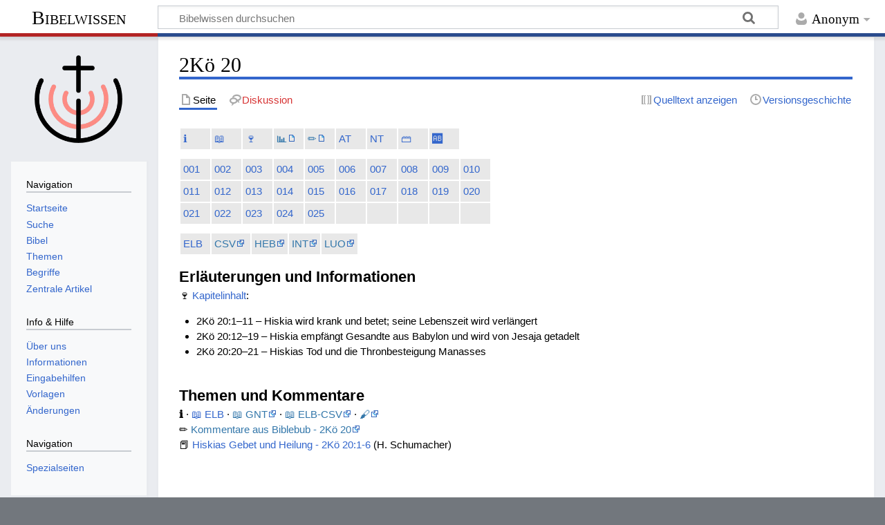

--- FILE ---
content_type: text/html; charset=UTF-8
request_url: https://www.bibelwissen.ch/wiki/2K%C3%B6_20
body_size: 5673
content:
<!DOCTYPE html>
<html class="client-nojs" lang="de" dir="ltr">
<head>
<meta charset="UTF-8">
<title>2Kö 20 – Bibelwissen</title>
<script>document.documentElement.className="client-js";RLCONF={"wgBreakFrames":false,"wgSeparatorTransformTable":[",\t.",".\t,"],"wgDigitTransformTable":["",""],"wgDefaultDateFormat":"dmy","wgMonthNames":["","Januar","Februar","März","April","Mai","Juni","Juli","August","September","Oktober","November","Dezember"],"wgRequestId":"aXVO8A5ufHnLIvt0qy7nFgAAAAA","wgCanonicalNamespace":"","wgCanonicalSpecialPageName":false,"wgNamespaceNumber":0,"wgPageName":"2Kö_20","wgTitle":"2Kö 20","wgCurRevisionId":204771,"wgRevisionId":204771,"wgArticleId":46363,"wgIsArticle":true,"wgIsRedirect":false,"wgAction":"view","wgUserName":null,"wgUserGroups":["*"],"wgCategories":[],"wgPageViewLanguage":"de","wgPageContentLanguage":"de","wgPageContentModel":"wikitext","wgRelevantPageName":"2Kö_20","wgRelevantArticleId":46363,"wgIsProbablyEditable":false,"wgRelevantPageIsProbablyEditable":false,"wgRestrictionEdit":[],"wgRestrictionMove":[],"wgCiteReferencePreviewsActive":true,"wgMediaViewerOnClick":true,"wgMediaViewerEnabledByDefault":true,"wgVisualEditor":{"pageLanguageCode":"de","pageLanguageDir":"ltr","pageVariantFallbacks":"de"},"wgEditSubmitButtonLabelPublish":false};
RLSTATE={"site.styles":"ready","user.styles":"ready","user":"ready","user.options":"loading","skins.timeless":"ready","ext.visualEditor.desktopArticleTarget.noscript":"ready"};RLPAGEMODULES=["site","mediawiki.page.ready","skins.timeless.js","ext.visualEditor.desktopArticleTarget.init","ext.visualEditor.targetLoader"];</script>
<script>(RLQ=window.RLQ||[]).push(function(){mw.loader.impl(function(){return["user.options@12s5i",function($,jQuery,require,module){mw.user.tokens.set({"patrolToken":"+\\","watchToken":"+\\","csrfToken":"+\\"});
}];});});</script>
<link rel="stylesheet" href="/wiki/load.php?lang=de&amp;modules=ext.visualEditor.desktopArticleTarget.noscript%7Cskins.timeless&amp;only=styles&amp;skin=timeless">
<script async="" src="/wiki/load.php?lang=de&amp;modules=startup&amp;only=scripts&amp;raw=1&amp;skin=timeless"></script>
<meta name="generator" content="MediaWiki 1.44.0">
<meta name="robots" content="max-image-preview:standard">
<meta name="format-detection" content="telephone=no">
<meta name="viewport" content="width=device-width, initial-scale=1.0, user-scalable=yes, minimum-scale=0.25, maximum-scale=5.0">
<link rel="search" type="application/opensearchdescription+xml" href="/wiki/rest.php/v1/search" title="Bibelwissen (de)">
<link rel="EditURI" type="application/rsd+xml" href="https://bibelwissen.ch/wiki/api.php?action=rsd">
<link rel="alternate" type="application/atom+xml" title="Atom-Feed für „Bibelwissen“" href="/wiki/index.php?title=Spezial:Letzte_%C3%84nderungen&amp;feed=atom">
</head>
<body class="mediawiki ltr sitedir-ltr mw-hide-empty-elt ns-0 ns-subject page-2Kö_20 rootpage-2Kö_20 skin-timeless action-view skin--responsive"><div id="mw-wrapper"><div id="mw-header-container" class="ts-container"><div id="mw-header" class="ts-inner"><div id="user-tools"><div id="personal"><h2><span>Anonym</span></h2><div id="personal-inner" class="dropdown"><div role="navigation" class="mw-portlet" id="p-personal" title="Benutzermenü" aria-labelledby="p-personal-label"><h3 id="p-personal-label" lang="de" dir="ltr">Nicht angemeldet</h3><div class="mw-portlet-body"><ul lang="de" dir="ltr"><li id="pt-login" class="mw-list-item"><a href="/wiki/index.php?title=Spezial:Anmelden&amp;returnto=2K%C3%B6+20" title="Sich anzumelden wird gerne gesehen, ist jedoch nicht zwingend erforderlich. [o]" accesskey="o"><span>Anmelden</span></a></li></ul></div></div></div></div></div><div id="p-logo-text" class="mw-portlet" role="banner"><a id="p-banner" class="mw-wiki-title" href="/wiki/Hauptseite">Bibelwissen</a></div><div class="mw-portlet" id="p-search"><h3 lang="de" dir="ltr"><label for="searchInput">Suche</label></h3><form action="/wiki/index.php" id="searchform"><div id="simpleSearch"><div id="searchInput-container"><input type="search" name="search" placeholder="Bibelwissen durchsuchen" aria-label="Bibelwissen durchsuchen" autocapitalize="sentences" spellcheck="false" title="Bibelwissen durchsuchen [f]" accesskey="f" id="searchInput"></div><input type="hidden" value="Spezial:Suche" name="title"><input class="searchButton mw-fallbackSearchButton" type="submit" name="fulltext" title="Suche nach Seiten, die diesen Text enthalten" id="mw-searchButton" value="Suchen"><input class="searchButton" type="submit" name="go" title="Gehe direkt zu der Seite mit genau diesem Namen, falls sie vorhanden ist." id="searchButton" value="Seite"></div></form></div></div><div class="visualClear"></div></div><div id="mw-header-hack" class="color-bar"><div class="color-middle-container"><div class="color-middle"></div></div><div class="color-left"></div><div class="color-right"></div></div><div id="mw-header-nav-hack"><div class="color-bar"><div class="color-middle-container"><div class="color-middle"></div></div><div class="color-left"></div><div class="color-right"></div></div></div><div id="menus-cover"></div><div id="mw-content-container" class="ts-container"><div id="mw-content-block" class="ts-inner"><div id="mw-content-wrapper"><div id="mw-content"><div id="content" class="mw-body" role="main"><div class="mw-indicators">
</div>
<h1 id="firstHeading" class="firstHeading mw-first-heading"><span class="mw-page-title-main">2Kö 20</span></h1><div id="bodyContentOuter"><div id="siteSub">Aus Bibelwissen</div><div id="mw-page-header-links"><div role="navigation" class="mw-portlet tools-inline" id="p-namespaces" aria-labelledby="p-namespaces-label"><h3 id="p-namespaces-label" lang="de" dir="ltr">Namensräume</h3><div class="mw-portlet-body"><ul lang="de" dir="ltr"><li id="ca-nstab-main" class="selected mw-list-item"><a href="/wiki/2K%C3%B6_20" title="Seiteninhalt anzeigen [c]" accesskey="c"><span>Seite</span></a></li><li id="ca-talk" class="new mw-list-item"><a href="/wiki/index.php?title=Diskussion:2K%C3%B6_20&amp;action=edit&amp;redlink=1" rel="discussion" class="new" title="Diskussion zum Seiteninhalt (Seite nicht vorhanden) [t]" accesskey="t"><span>Diskussion</span></a></li></ul></div></div><div role="navigation" class="mw-portlet tools-inline" id="p-more" aria-labelledby="p-more-label"><h3 id="p-more-label" lang="de" dir="ltr">Mehr</h3><div class="mw-portlet-body"><ul lang="de" dir="ltr"><li id="ca-more" class="dropdown-toggle mw-list-item"><span>Mehr</span></li></ul></div></div><div role="navigation" class="mw-portlet tools-inline" id="p-views" aria-labelledby="p-views-label"><h3 id="p-views-label" lang="de" dir="ltr">Seitenaktionen</h3><div class="mw-portlet-body"><ul lang="de" dir="ltr"><li id="ca-view" class="selected mw-list-item"><a href="/wiki/2K%C3%B6_20"><span>Lesen</span></a></li><li id="ca-viewsource" class="mw-list-item"><a href="/wiki/index.php?title=2K%C3%B6_20&amp;action=edit" title="Diese Seite ist geschützt. Ihr Quelltext kann dennoch angesehen und kopiert werden. [e]" accesskey="e"><span>Quelltext anzeigen</span></a></li><li id="ca-history" class="mw-list-item"><a href="/wiki/index.php?title=2K%C3%B6_20&amp;action=history" title="Frühere Versionen dieser Seite listen [h]" accesskey="h"><span>Versionsgeschichte</span></a></li></ul></div></div></div><div class="visualClear"></div><div id="bodyContent"><div id="contentSub"><div id="mw-content-subtitle"></div></div><div id="mw-content-text" class="mw-body-content"><div class="mw-content-ltr mw-parser-output" lang="de" dir="ltr"><table border="0" cellspacing="2" cellpadding="4">
<tbody><tr>
<th width="35px"></th>
<th width="35px"></th>
<th width="35px"></th>
<th width="35px"></th>
<th width="35px"></th>
<th width="35px"></th>
<th width="35px"></th>
<th width="35px"></th>
<th width="35px"></th>
<th width="35px">
</th></tr>
<tr>
<td style="background-color:#E8E8E8"><a href="/wiki/2K%C3%B6" title="2Kö">ℹ️</a>
</td>
<td style="background-color:#E8E8E8"><a href="/wiki/Bibelstellen" title="Bibelstellen">📖</a>
</td>
<td style="background-color:#E8E8E8"><a href="/wiki/2K%C3%B6-" title="2Kö-">🍷</a>
</td>
<td style="background-color:#E8E8E8"><a rel="nofollow" class="external text" href="https://www.dropbox.com/scl/fi/jza4yhdzm3x8jyiysczxd/Aufbau-K-nige-II.pdf?rlkey=y1w5vvrb60spn3owoqzhiszg2&amp;dl=0">📊</a>
</td>
<td style="background-color:#E8E8E8"><a rel="nofollow" class="external text" href="https://www.dropbox.com/scl/fi/ax4mxhn1knphp0f3nin6e/K-nige.pdf?rlkey=hylc5jz816pvess9og2jhel40&amp;dl=0">✏️</a>
</td>
<td style="background-color:#E8E8E8"><a href="/wiki/Bibeltabelle_Altes_Testament" title="Bibeltabelle Altes Testament">AT</a>
</td>
<td style="background-color:#E8E8E8"><a href="/wiki/Bibeltabelle_Neues_Testament" title="Bibeltabelle Neues Testament">NT</a>
</td>
<td style="background-color:#E8E8E8"><a href="/wiki/Verschiedene_Tabellen" title="Verschiedene Tabellen">🗃️</a>
</td>
<td style="background-color:#E8E8E8"><a href="/wiki/Wortverzeichnisse" title="Wortverzeichnisse">🆎</a>
</td></tr></tbody></table>
<table border="0" cellspacing="2" cellpadding="4">
<tbody><tr>
<th width="35px"></th>
<th width="35px"></th>
<th width="35px"></th>
<th width="35px"></th>
<th width="35px"></th>
<th width="35px"></th>
<th width="35px"></th>
<th width="35px"></th>
<th width="35px"></th>
<th width="35px">
</th></tr>
<tr>
<td style="background-color:#E8E8E8"><a href="/wiki/2K%C3%B6_1." title="2Kö 1.">001</a>
</td>
<td style="background-color:#E8E8E8"><a href="/wiki/2K%C3%B6_2." title="2Kö 2.">002</a>
</td>
<td style="background-color:#E8E8E8"><a href="/wiki/2K%C3%B6_3." title="2Kö 3.">003</a>
</td>
<td style="background-color:#E8E8E8"><a href="/wiki/2K%C3%B6_4." title="2Kö 4.">004</a>
</td>
<td style="background-color:#E8E8E8"><a href="/wiki/2K%C3%B6_5." title="2Kö 5.">005</a>
</td>
<td style="background-color:#E8E8E8"><a href="/wiki/2K%C3%B6_6." title="2Kö 6.">006</a>
</td>
<td style="background-color:#E8E8E8"><a href="/wiki/2K%C3%B6_7." title="2Kö 7.">007</a>
</td>
<td style="background-color:#E8E8E8"><a href="/wiki/2K%C3%B6_8." title="2Kö 8.">008</a>
</td>
<td style="background-color:#E8E8E8"><a href="/wiki/2K%C3%B6_9." title="2Kö 9.">009</a>
</td>
<td style="background-color:#E8E8E8"><a href="/wiki/2K%C3%B6_10." title="2Kö 10.">010</a>
</td></tr>
<tr>
<td style="background-color:#E8E8E8"><a href="/wiki/2K%C3%B6_11." title="2Kö 11.">011</a>
</td>
<td style="background-color:#E8E8E8"><a href="/wiki/2K%C3%B6_12." title="2Kö 12.">012</a>
</td>
<td style="background-color:#E8E8E8"><a href="/wiki/2K%C3%B6_13." title="2Kö 13.">013</a>
</td>
<td style="background-color:#E8E8E8"><a href="/wiki/2K%C3%B6_14." title="2Kö 14.">014</a>
</td>
<td style="background-color:#E8E8E8"><a href="/wiki/2K%C3%B6_15." title="2Kö 15.">015</a>
</td>
<td style="background-color:#E8E8E8"><a href="/wiki/2K%C3%B6_16." title="2Kö 16.">016</a>
</td>
<td style="background-color:#E8E8E8"><a href="/wiki/2K%C3%B6_17." title="2Kö 17.">017</a>
</td>
<td style="background-color:#E8E8E8"><a href="/wiki/2K%C3%B6_18." title="2Kö 18.">018</a>
</td>
<td style="background-color:#E8E8E8"><a href="/wiki/2K%C3%B6_19." title="2Kö 19.">019</a>
</td>
<td style="background-color:#E8E8E8"><a href="/wiki/2K%C3%B6_20." title="2Kö 20.">020</a>
</td></tr>
<tr>
<td style="background-color:#E8E8E8"><a href="/wiki/2K%C3%B6_21." title="2Kö 21.">021</a>
</td>
<td style="background-color:#E8E8E8"><a href="/wiki/2K%C3%B6_22." title="2Kö 22.">022</a>
</td>
<td style="background-color:#E8E8E8"><a href="/wiki/2K%C3%B6_23." title="2Kö 23.">023</a>
</td>
<td style="background-color:#E8E8E8"><a href="/wiki/2K%C3%B6_24." title="2Kö 24.">024</a>
</td>
<td style="background-color:#E8E8E8"><a href="/wiki/2K%C3%B6_25." title="2Kö 25.">025</a>
</td>
<td style="background-color:#E8E8E8">
</td>
<td style="background-color:#E8E8E8">
</td>
<td style="background-color:#E8E8E8">
</td>
<td style="background-color:#E8E8E8">
</td>
<td style="background-color:#E8E8E8">
</td></tr></tbody></table>
<table border="0" cellspacing="2" cellpadding="4">
<tbody><tr>
<th width="35px"></th>
<th width="35px"></th>
<th width="35px"></th>
<th width="35px"></th>
<th width="35px"></th>
<th width="35px"></th>
<th width="35px"></th>
<th width="35px"></th>
<th width="35px"></th>
<th width="35px">
</th></tr>
<tr>
<td style="background-color:#E8E8E8"><a href="/wiki/2K%C3%B6_20." title="2Kö 20.">ELB</a>
</td>
<td style="background-color:#E8E8E8"><a rel="nofollow" class="external text" href="https://www.csv-bibel.de/bibel/2-koenige-20">CSV</a>&#160;
</td>
<td style="background-color:#E8E8E8"><a rel="nofollow" class="external text" href="https://www.obohu.cz/bible/index.php?por%5B%5D=ELBS&amp;por%5B%5D=LUT&amp;por%5B%5D=OSH&amp;k=2Kr&amp;styl=PR&amp;kap=20&amp;vyberpor=vergleichen">HEB</a>
</td>
<td style="background-color:#E8E8E8"><a rel="nofollow" class="external text" href="https://biblehub.com/interlinear/2_kings/20-1.htm">INT</a>
</td>
<td style="background-color:#E8E8E8"><a rel="nofollow" class="external text" href="https://www.toledot.info/die-welt-der-bibel.php?t=strongs/at/2koenige/20">LUO</a>
</td></tr></tbody></table>
<p><big><big><b>Erläuterungen und Informationen</b></big></big><br />
🍷 <a href="/wiki/Kapitelinhalte_der_Bibel" title="Kapitelinhalte der Bibel">Kapitelinhalt</a>:&#160;
</p>
<ul><li>2Kö 20:1–11 – Hiskia wird krank und betet; seine Lebenszeit wird verlängert&#160;</li>
<li>2Kö 20:12–19 – Hiskia empfängt Gesandte aus Babylon und wird von Jesaja getadelt&#160;</li>
<li>2Kö 20:20–21 – Hiskias Tod und die Thronbesteigung Manasses&#160;</li></ul>
<p><br />
<big><big><b>Themen und Kommentare</b></big></big><br />
<a class="mw-selflink selflink"> ℹ️ </a> · <a href="/wiki/2K%C3%B6_20." title="2Kö 20."> 📖 ELB </a> · <a rel="nofollow" class="external text" href="https://www.obohu.cz/bible/index.php?por%5B%5D=ELBS&amp;por%5B%5D=LUT&amp;por%5B%5D=WLC&amp;k=2Kr&amp;styl=PR&amp;kap=20&amp;vyberpor=vergleichen">📖 GNT</a> · <a rel="nofollow" class="external text" href="https://www.csv-bibel.de/bibel/2-koenige-20">📖 ELB-CSV</a> · <a rel="nofollow" class="external text" href="https://www.bibelwissen.ch/index.php?title=Vorlage:Info_2Kö_20&amp;action=edit">🖌</a><br />
✏️ <a rel="nofollow" class="external text" href="https://biblehub.com/commentaries/2_kings/20.htm">Kommentare aus Biblebub - 2Kö 20</a><br />
📕 <a href="/wiki/Hiskias_Gebet_und_Heilung_-_2K%C3%B6_20:1-6" title="Hiskias Gebet und Heilung - 2Kö 20:1-6">Hiskias Gebet und Heilung - 2Kö 20:1-6</a>  (H. Schumacher)<br /><br />
</p><p><br />
<big><big><b>Audio- und Video-Vorträge</b></big></big><br />
🎤<br />
🎥<br />
</p><p><br />
<big><big><b>Grafiken und Präsentationen</b></big></big><br />
🌅<br />
📊<br />
</p>
<!-- 
NewPP limit report
Cached time: 20260124230000
Cache expiry: 86400
Reduced expiry: false
Complications: []
CPU time usage: 0.040 seconds
Real time usage: 0.060 seconds
Preprocessor visited node count: 17/1000000
Post‐expand include size: 3266/2097152 bytes
Template argument size: 0/2097152 bytes
Highest expansion depth: 2/100
Expensive parser function count: 0/100
Unstrip recursion depth: 0/20
Unstrip post‐expand size: 0/5000000 bytes
-->
<!--
Transclusion expansion time report (%,ms,calls,template)
100.00%   14.588      1 -total
 65.86%    9.608      1 Vorlage:2Kö
 32.17%    4.693      1 Vorlage:Info_2Kö_20
-->

<!-- Saved in parser cache with key mediawiki_c:pcache:46363:|#|:idhash:canonical and timestamp 20260124230000 and revision id 204771. Rendering was triggered because: page-view
 -->
</div></div><div class="printfooter">
Abgerufen von „<a dir="ltr" href="https://bibelwissen.ch/wiki/index.php?title=2Kö_20&amp;oldid=204771">https://bibelwissen.ch/wiki/index.php?title=2Kö_20&amp;oldid=204771</a>“</div>
<div class="visualClear"></div></div></div></div></div><div id="content-bottom-stuff"><div id="catlinks" class="catlinks catlinks-allhidden" data-mw="interface"></div></div></div><div id="mw-site-navigation"><div id="p-logo" class="mw-portlet" role="banner"><a class="mw-wiki-logo timeless-logo" href="/wiki/Hauptseite" title="Hauptseite"><img src="https://www.bibelwissen.ch/wiki/my-logo4.png"></a></div><div id="site-navigation" class="sidebar-chunk"><h2><span>Navigation</span></h2><div class="sidebar-inner"><div role="navigation" class="mw-portlet emptyPortlet" id="p-Hauptmenu" aria-labelledby="p-Hauptmenu-label"><h3 id="p-Hauptmenu-label" lang="de" dir="ltr">Hauptmenu</h3><div class="mw-portlet-body"><ul lang="de" dir="ltr"></ul></div></div><div role="navigation" class="mw-portlet" id="p-Navigation" aria-labelledby="p-Navigation-label"><h3 id="p-Navigation-label" lang="de" dir="ltr">Navigation</h3><div class="mw-portlet-body"><ul lang="de" dir="ltr"><li id="n-Startseite" class="mw-list-item"><a href="/wiki/Hauptseite"><span>Startseite</span></a></li><li id="n-Suche" class="mw-list-item"><a href="/wiki/Spezial:Suche"><span>Suche</span></a></li><li id="n-Bibel" class="mw-list-item"><a href="/wiki/Bibelstellen"><span>Bibel</span></a></li><li id="n-Themen" class="mw-list-item"><a href="/wiki/Themen"><span>Themen</span></a></li><li id="n-Begriffe" class="mw-list-item"><a href="/wiki/Begriffe"><span>Begriffe</span></a></li><li id="n-Zentrale-Artikel" class="mw-list-item"><a href="/wiki/Zentrale_Artikel"><span>Zentrale Artikel</span></a></li></ul></div></div><div role="navigation" class="mw-portlet" id="p-Info_&amp;_Hilfe" aria-labelledby="p-Info_&amp;_Hilfe-label"><h3 id="p-Info_&amp;_Hilfe-label" lang="de" dir="ltr">Info &amp; Hilfe</h3><div class="mw-portlet-body"><ul lang="de" dir="ltr"><li id="n-Über-uns" class="mw-list-item"><a href="/wiki/Bibelwissen:%C3%9Cber_Bibelwissen"><span>Über uns</span></a></li><li id="n-Informationen" class="mw-list-item"><a href="/wiki/Informationen"><span>Informationen</span></a></li><li id="n-Eingabehilfen" class="mw-list-item"><a href="/wiki/Eingabehilfen"><span>Eingabehilfen</span></a></li><li id="n-Vorlagen" class="mw-list-item"><a href="/wiki/Vorlagen"><span>Vorlagen</span></a></li><li id="n-Änderungen" class="mw-list-item"><a href="/wiki/Spezial:Letzte_%C3%84nderungen"><span>Änderungen</span></a></li></ul></div></div><div role="navigation" class="mw-portlet" id="p-navigation" aria-labelledby="p-navigation-label"><h3 id="p-navigation-label" lang="de" dir="ltr">Navigation</h3><div class="mw-portlet-body"><ul lang="de" dir="ltr"><li id="n-specialpages" class="mw-list-item"><a href="/wiki/Spezial:Spezialseiten"><span>Spezialseiten</span></a></li></ul></div></div></div></div><div id="site-tools" class="sidebar-chunk"><h2><span>Wikiwerkzeuge</span></h2><div class="sidebar-inner"><div role="navigation" class="mw-portlet" id="p-tb" aria-labelledby="p-tb-label"><h3 id="p-tb-label" lang="de" dir="ltr">Wikiwerkzeuge</h3><div class="mw-portlet-body"><ul lang="de" dir="ltr"><li id="t-cite" class="mw-list-item"><a href="/wiki/index.php?title=Spezial:Zitierhilfe&amp;page=2K%C3%B6_20&amp;id=204771&amp;wpFormIdentifier=titleform" title="Hinweise, wie diese Seite zitiert werden kann"><span>Seite zitieren</span></a></li></ul></div></div></div></div></div><div id="mw-related-navigation"><div id="page-tools" class="sidebar-chunk"><h2><span>Seitenwerkzeuge</span></h2><div class="sidebar-inner"><div role="navigation" class="mw-portlet emptyPortlet" id="p-cactions" title="Weitere Optionen" aria-labelledby="p-cactions-label"><h3 id="p-cactions-label" lang="de" dir="ltr">Seitenwerkzeuge</h3><div class="mw-portlet-body"><ul lang="de" dir="ltr"></ul></div></div><div role="navigation" class="mw-portlet emptyPortlet" id="p-userpagetools" aria-labelledby="p-userpagetools-label"><h3 id="p-userpagetools-label" lang="de" dir="ltr">Benutzerseitenwerkzeuge</h3><div class="mw-portlet-body"><ul lang="de" dir="ltr"></ul></div></div><div role="navigation" class="mw-portlet" id="p-pagemisc" aria-labelledby="p-pagemisc-label"><h3 id="p-pagemisc-label" lang="de" dir="ltr">Mehr</h3><div class="mw-portlet-body"><ul lang="de" dir="ltr"><li id="t-whatlinkshere" class="mw-list-item"><a href="/wiki/Spezial:Linkliste/2K%C3%B6_20" title="Liste aller Seiten, die hierher verlinken [j]" accesskey="j"><span>Links auf diese Seite</span></a></li><li id="t-recentchangeslinked" class="mw-list-item"><a href="/wiki/Spezial:%C3%84nderungen_an_verlinkten_Seiten/2K%C3%B6_20" rel="nofollow" title="Letzte Änderungen an Seiten, die von hier verlinkt sind [k]" accesskey="k"><span>Änderungen an verlinkten Seiten</span></a></li><li id="t-print" class="mw-list-item"><a href="javascript:print();" rel="alternate" title="Druckansicht dieser Seite [p]" accesskey="p"><span>Druckversion</span></a></li><li id="t-permalink" class="mw-list-item"><a href="/wiki/index.php?title=2K%C3%B6_20&amp;oldid=204771" title="Dauerhafter Link zu dieser Seitenversion"><span>Permanenter Link</span></a></li><li id="t-info" class="mw-list-item"><a href="/wiki/index.php?title=2K%C3%B6_20&amp;action=info" title="Weitere Informationen über diese Seite"><span>Seiten­­informationen</span></a></li><li id="t-pagelog" class="mw-list-item"><a href="/wiki/index.php?title=Spezial:Logbuch&amp;page=2K%C3%B6+20"><span>Seitenlogbücher</span></a></li></ul></div></div></div></div></div><div class="visualClear"></div></div></div><div id="mw-footer-container" class="mw-footer-container ts-container"><div id="mw-footer" class="mw-footer ts-inner" role="contentinfo" lang="de" dir="ltr"><ul id="footer-icons"><li id="footer-poweredbyico" class="footer-icons"><a href="https://www.mediawiki.org/" class="cdx-button cdx-button--fake-button cdx-button--size-large cdx-button--fake-button--enabled"><picture><source media="(min-width: 500px)" srcset="/wiki/resources/assets/poweredby_mediawiki.svg" width="88" height="31"><img src="/wiki/resources/assets/mediawiki_compact.svg" alt="Powered by MediaWiki" lang="en" width="25" height="25" loading="lazy"></picture></a></li></ul><div id="footer-list"><ul id="footer-info"><li id="footer-info-lastmod"> Diese Seite wurde zuletzt am 7. August 2025 um 10:43 Uhr bearbeitet.</li></ul><ul id="footer-places"><li id="footer-places-privacy"><a href="/wiki/Bibelwissen:Datenschutz">Datenschutz</a></li><li id="footer-places-about"><a href="/wiki/Bibelwissen:%C3%9Cber_Bibelwissen">Über Bibelwissen</a></li><li id="footer-places-disclaimers"><a href="/wiki/Bibelwissen:Impressum">Haftungsausschluss</a></li></ul></div><div class="visualClear"></div></div></div></div><script>(RLQ=window.RLQ||[]).push(function(){mw.config.set({"wgBackendResponseTime":1152,"wgPageParseReport":{"limitreport":{"cputime":"0.040","walltime":"0.060","ppvisitednodes":{"value":17,"limit":1000000},"postexpandincludesize":{"value":3266,"limit":2097152},"templateargumentsize":{"value":0,"limit":2097152},"expansiondepth":{"value":2,"limit":100},"expensivefunctioncount":{"value":0,"limit":100},"unstrip-depth":{"value":0,"limit":20},"unstrip-size":{"value":0,"limit":5000000},"timingprofile":["100.00%   14.588      1 -total"," 65.86%    9.608      1 Vorlage:2Kö"," 32.17%    4.693      1 Vorlage:Info_2Kö_20"]},"cachereport":{"timestamp":"20260124230000","ttl":86400,"transientcontent":false}}});});</script>
</body>
</html>

--- FILE ---
content_type: text/javascript; charset=utf-8
request_url: https://www.bibelwissen.ch/wiki/load.php?lang=de&modules=startup&only=scripts&raw=1&skin=timeless
body_size: 11793
content:
function isCompatible(){return!!('querySelector'in document&&'localStorage'in window&&typeof Promise==='function'&&Promise.prototype['finally']&&(function(){try{new Function('(a = 0) => a');return true;}catch(e){return false;}}())&&/./g.flags==='g');}if(!isCompatible()){document.documentElement.className=document.documentElement.className.replace(/(^|\s)client-js(\s|$)/,'$1client-nojs$2');while(window.NORLQ&&NORLQ[0]){NORLQ.shift()();}NORLQ={push:function(fn){fn();}};RLQ={push:function(){}};}else{if(window.performance&&performance.mark){performance.mark('mwStartup');}(function(){'use strict';var con=window.console;function Map(){this.values=Object.create(null);}Map.prototype={constructor:Map,get:function(selection,fallback){if(arguments.length<2){fallback=null;}if(typeof selection==='string'){return selection in this.values?this.values[selection]:fallback;}var results;if(Array.isArray(selection)){results={};for(var i=0;i<selection.length;i++){if(typeof selection[i]==='string'){results[selection[i]]=selection[i]in this.values?
this.values[selection[i]]:fallback;}}return results;}if(selection===undefined){results={};for(var key in this.values){results[key]=this.values[key];}return results;}return fallback;},set:function(selection,value){if(arguments.length>1){if(typeof selection==='string'){this.values[selection]=value;return true;}}else if(typeof selection==='object'){for(var key in selection){this.values[key]=selection[key];}return true;}return false;},exists:function(selection){return typeof selection==='string'&&selection in this.values;}};var log=function(){};log.warn=Function.prototype.bind.call(con.warn,con);var mw={now:function(){var perf=window.performance;var navStart=perf&&perf.timing&&perf.timing.navigationStart;mw.now=navStart&&perf.now?function(){return navStart+perf.now();}:Date.now;return mw.now();},trackQueue:[],trackError:function(data){if(mw.track){mw.track('resourceloader.exception',data);}else{mw.trackQueue.push({topic:'resourceloader.exception',args:[data]});}var e=data.exception;var msg=(e?'Exception':'Error')+
' in '+data.source+(data.module?' in module '+data.module:'')+(e?':':'.');con.log(msg);if(e){con.warn(e);}},Map:Map,config:new Map(),messages:new Map(),templates:new Map(),log:log};window.mw=window.mediaWiki=mw;window.QUnit=undefined;}());(function(){'use strict';var store,hasOwn=Object.hasOwnProperty;function fnv132(str){var hash=0x811C9DC5;for(var i=0;i<str.length;i++){hash+=(hash<<1)+(hash<<4)+(hash<<7)+(hash<<8)+(hash<<24);hash^=str.charCodeAt(i);}hash=(hash>>>0).toString(36).slice(0,5);while(hash.length<5){hash='0'+hash;}return hash;}var registry=Object.create(null),sources=Object.create(null),handlingPendingRequests=false,pendingRequests=[],queue=[],jobs=[],willPropagate=false,errorModules=[],baseModules=["jquery","mediawiki.base"],marker=document.querySelector('meta[name="ResourceLoaderDynamicStyles"]'),lastCssBuffer;function addToHead(el,nextNode){if(nextNode&&nextNode.parentNode){nextNode.parentNode.insertBefore(el,nextNode);}else{document.head.appendChild(el);}}function newStyleTag(text,nextNode){
var el=document.createElement('style');el.appendChild(document.createTextNode(text));addToHead(el,nextNode);return el;}function flushCssBuffer(cssBuffer){if(cssBuffer===lastCssBuffer){lastCssBuffer=null;}newStyleTag(cssBuffer.cssText,marker);for(var i=0;i<cssBuffer.callbacks.length;i++){cssBuffer.callbacks[i]();}}function addEmbeddedCSS(cssText,callback){if(!lastCssBuffer||cssText.startsWith('@import')){lastCssBuffer={cssText:'',callbacks:[]};requestAnimationFrame(flushCssBuffer.bind(null,lastCssBuffer));}lastCssBuffer.cssText+='\n'+cssText;lastCssBuffer.callbacks.push(callback);}function getCombinedVersion(modules){var hashes=modules.reduce(function(result,module){return result+registry[module].version;},'');return fnv132(hashes);}function allReady(modules){for(var i=0;i<modules.length;i++){if(mw.loader.getState(modules[i])!=='ready'){return false;}}return true;}function allWithImplicitReady(module){return allReady(registry[module].dependencies)&&(baseModules.includes(module)||allReady(baseModules));
}function anyFailed(modules){for(var i=0;i<modules.length;i++){var state=mw.loader.getState(modules[i]);if(state==='error'||state==='missing'){return modules[i];}}return false;}function doPropagation(){var didPropagate=true;var module;while(didPropagate){didPropagate=false;while(errorModules.length){var errorModule=errorModules.shift(),baseModuleError=baseModules.includes(errorModule);for(module in registry){if(registry[module].state!=='error'&&registry[module].state!=='missing'){if(baseModuleError&&!baseModules.includes(module)){registry[module].state='error';didPropagate=true;}else if(registry[module].dependencies.includes(errorModule)){registry[module].state='error';errorModules.push(module);didPropagate=true;}}}}for(module in registry){if(registry[module].state==='loaded'&&allWithImplicitReady(module)){execute(module);didPropagate=true;}}for(var i=0;i<jobs.length;i++){var job=jobs[i];var failed=anyFailed(job.dependencies);if(failed!==false||allReady(job.dependencies)){jobs.splice(i,1);
i-=1;try{if(failed!==false&&job.error){job.error(new Error('Failed dependency: '+failed),job.dependencies);}else if(failed===false&&job.ready){job.ready();}}catch(e){mw.trackError({exception:e,source:'load-callback'});}didPropagate=true;}}}willPropagate=false;}function setAndPropagate(module,state){registry[module].state=state;if(state==='ready'){store.add(module);}else if(state==='error'||state==='missing'){errorModules.push(module);}else if(state!=='loaded'){return;}if(willPropagate){return;}willPropagate=true;mw.requestIdleCallback(doPropagation,{timeout:1});}function sortDependencies(module,resolved,unresolved){if(!(module in registry)){throw new Error('Unknown module: '+module);}if(typeof registry[module].skip==='string'){var skip=(new Function(registry[module].skip)());registry[module].skip=!!skip;if(skip){registry[module].dependencies=[];setAndPropagate(module,'ready');return;}}if(!unresolved){unresolved=new Set();}var deps=registry[module].dependencies;unresolved.add(module);
for(var i=0;i<deps.length;i++){if(!resolved.includes(deps[i])){if(unresolved.has(deps[i])){throw new Error('Circular reference detected: '+module+' -> '+deps[i]);}sortDependencies(deps[i],resolved,unresolved);}}resolved.push(module);}function resolve(modules){var resolved=baseModules.slice();for(var i=0;i<modules.length;i++){sortDependencies(modules[i],resolved);}return resolved;}function resolveStubbornly(modules){var resolved=baseModules.slice();for(var i=0;i<modules.length;i++){var saved=resolved.slice();try{sortDependencies(modules[i],resolved);}catch(err){resolved=saved;mw.log.warn('Skipped unavailable module '+modules[i]);if(modules[i]in registry){mw.trackError({exception:err,source:'resolve'});}}}return resolved;}function resolveRelativePath(relativePath,basePath){var relParts=relativePath.match(/^((?:\.\.?\/)+)(.*)$/);if(!relParts){return null;}var baseDirParts=basePath.split('/');baseDirParts.pop();var prefixes=relParts[1].split('/');prefixes.pop();var prefix;var reachedRoot=false;
while((prefix=prefixes.pop())!==undefined){if(prefix==='..'){reachedRoot=!baseDirParts.length||reachedRoot;if(!reachedRoot){baseDirParts.pop();}else{baseDirParts.push(prefix);}}}return(baseDirParts.length?baseDirParts.join('/')+'/':'')+relParts[2];}function makeRequireFunction(moduleObj,basePath){return function require(moduleName){var fileName=resolveRelativePath(moduleName,basePath);if(fileName===null){return mw.loader.require(moduleName);}if(hasOwn.call(moduleObj.packageExports,fileName)){return moduleObj.packageExports[fileName];}var scriptFiles=moduleObj.script.files;if(!hasOwn.call(scriptFiles,fileName)){throw new Error('Cannot require undefined file '+fileName);}var result,fileContent=scriptFiles[fileName];if(typeof fileContent==='function'){var moduleParam={exports:{}};fileContent(makeRequireFunction(moduleObj,fileName),moduleParam,moduleParam.exports);result=moduleParam.exports;}else{result=fileContent;}moduleObj.packageExports[fileName]=result;return result;};}function addScript(src,callback,modules){
var script=document.createElement('script');script.src=src;function onComplete(){if(script.parentNode){script.parentNode.removeChild(script);}if(callback){callback();callback=null;}}script.onload=onComplete;script.onerror=function(){onComplete();if(modules){for(var i=0;i<modules.length;i++){setAndPropagate(modules[i],'error');}}};document.head.appendChild(script);return script;}function queueModuleScript(src,moduleName,callback){pendingRequests.push(function(){if(moduleName!=='jquery'){window.require=mw.loader.require;window.module=registry[moduleName].module;}addScript(src,function(){delete window.module;callback();if(pendingRequests[0]){pendingRequests.shift()();}else{handlingPendingRequests=false;}});});if(!handlingPendingRequests&&pendingRequests[0]){handlingPendingRequests=true;pendingRequests.shift()();}}function addLink(url,media,nextNode){var el=document.createElement('link');el.rel='stylesheet';if(media){el.media=media;}el.href=url;addToHead(el,nextNode);return el;}function globalEval(code){
var script=document.createElement('script');script.text=code;document.head.appendChild(script);script.parentNode.removeChild(script);}function indirectEval(code){(1,eval)(code);}function enqueue(dependencies,ready,error){if(allReady(dependencies)){if(ready){ready();}return;}var failed=anyFailed(dependencies);if(failed!==false){if(error){error(new Error('Dependency '+failed+' failed to load'),dependencies);}return;}if(ready||error){jobs.push({dependencies:dependencies.filter(function(module){var state=registry[module].state;return state==='registered'||state==='loaded'||state==='loading'||state==='executing';}),ready:ready,error:error});}dependencies.forEach(function(module){if(registry[module].state==='registered'&&!queue.includes(module)){queue.push(module);}});mw.loader.work();}function execute(module){if(registry[module].state!=='loaded'){throw new Error('Module in state "'+registry[module].state+'" may not execute: '+module);}registry[module].state='executing';var runScript=function(){
var script=registry[module].script;var markModuleReady=function(){setAndPropagate(module,'ready');};var nestedAddScript=function(arr,offset){if(offset>=arr.length){markModuleReady();return;}queueModuleScript(arr[offset],module,function(){nestedAddScript(arr,offset+1);});};try{if(Array.isArray(script)){nestedAddScript(script,0);}else if(typeof script==='function'){if(module==='jquery'){script();}else{script(window.$,window.$,mw.loader.require,registry[module].module);}markModuleReady();}else if(typeof script==='object'&&script!==null){var mainScript=script.files[script.main];if(typeof mainScript!=='function'){throw new Error('Main file in module '+module+' must be a function');}mainScript(makeRequireFunction(registry[module],script.main),registry[module].module,registry[module].module.exports);markModuleReady();}else if(typeof script==='string'){globalEval(script);markModuleReady();}else{markModuleReady();}}catch(e){setAndPropagate(module,'error');mw.trackError({exception:e,module:module,
source:'module-execute'});}};if(registry[module].deprecationWarning){mw.log.warn(registry[module].deprecationWarning);}if(registry[module].messages){mw.messages.set(registry[module].messages);}if(registry[module].templates){mw.templates.set(module,registry[module].templates);}var cssPending=0;var cssHandle=function(){cssPending++;return function(){cssPending--;if(cssPending===0){var runScriptCopy=runScript;runScript=undefined;runScriptCopy();}};};var style=registry[module].style;if(style){if('css'in style){for(var i=0;i<style.css.length;i++){addEmbeddedCSS(style.css[i],cssHandle());}}if('url'in style){for(var media in style.url){var urls=style.url[media];for(var j=0;j<urls.length;j++){addLink(urls[j],media,marker);}}}}if(module==='user'){var siteDeps;var siteDepErr;try{siteDeps=resolve(['site']);}catch(e){siteDepErr=e;runScript();}if(!siteDepErr){enqueue(siteDeps,runScript,runScript);}}else if(cssPending===0){runScript();}}function sortQuery(o){var sorted={};var list=[];for(var key in o){
list.push(key);}list.sort();for(var i=0;i<list.length;i++){sorted[list[i]]=o[list[i]];}return sorted;}function buildModulesString(moduleMap){var str=[];var list=[];var p;function restore(suffix){return p+suffix;}for(var prefix in moduleMap){p=prefix===''?'':prefix+'.';str.push(p+moduleMap[prefix].join(','));list.push.apply(list,moduleMap[prefix].map(restore));}return{str:str.join('|'),list:list};}function makeQueryString(params){var str='';for(var key in params){str+=(str?'&':'')+encodeURIComponent(key)+'='+encodeURIComponent(params[key]);}return str;}function batchRequest(batch){if(!batch.length){return;}var sourceLoadScript,currReqBase,moduleMap;function doRequest(){var query=Object.create(currReqBase),packed=buildModulesString(moduleMap);query.modules=packed.str;query.version=getCombinedVersion(packed.list);query=sortQuery(query);addScript(sourceLoadScript+'?'+makeQueryString(query),null,packed.list);}batch.sort();var reqBase={"lang":"de","skin":"timeless"};var splits=Object.create(null);
for(var b=0;b<batch.length;b++){var bSource=registry[batch[b]].source;var bGroup=registry[batch[b]].group;if(!splits[bSource]){splits[bSource]=Object.create(null);}if(!splits[bSource][bGroup]){splits[bSource][bGroup]=[];}splits[bSource][bGroup].push(batch[b]);}for(var source in splits){sourceLoadScript=sources[source];for(var group in splits[source]){var modules=splits[source][group];currReqBase=Object.create(reqBase);if(group===0&&mw.config.get('wgUserName')!==null){currReqBase.user=mw.config.get('wgUserName');}var currReqBaseLength=makeQueryString(currReqBase).length+23;var length=0;moduleMap=Object.create(null);for(var i=0;i<modules.length;i++){var lastDotIndex=modules[i].lastIndexOf('.'),prefix=modules[i].slice(0,Math.max(0,lastDotIndex)),suffix=modules[i].slice(lastDotIndex+1),bytesAdded=moduleMap[prefix]?suffix.length+3:modules[i].length+3;if(length&&length+currReqBaseLength+bytesAdded>mw.loader.maxQueryLength){doRequest();length=0;moduleMap=Object.create(null);}if(!moduleMap[prefix]){
moduleMap[prefix]=[];}length+=bytesAdded;moduleMap[prefix].push(suffix);}doRequest();}}}function asyncEval(implementations,cb,offset){if(!implementations.length){return;}offset=offset||0;mw.requestIdleCallback(function(deadline){asyncEvalTask(deadline,implementations,cb,offset);});}function asyncEvalTask(deadline,implementations,cb,offset){for(var i=offset;i<implementations.length;i++){if(deadline.timeRemaining()<=0){asyncEval(implementations,cb,i);return;}try{indirectEval(implementations[i]);}catch(err){cb(err);}}}function getModuleKey(module){return module in registry?(module+'@'+registry[module].version):null;}function splitModuleKey(key){var index=key.lastIndexOf('@');if(index===-1||index===0){return{name:key,version:''};}return{name:key.slice(0,index),version:key.slice(index+1)};}function registerOne(module,version,dependencies,group,source,skip){if(module in registry){throw new Error('module already registered: '+module);}registry[module]={module:{exports:{}},packageExports:{},
version:version||'',dependencies:dependencies||[],group:typeof group==='undefined'?null:group,source:typeof source==='string'?source:'local',state:'registered',skip:typeof skip==='string'?skip:null};}mw.loader={moduleRegistry:registry,maxQueryLength:2000,addStyleTag:newStyleTag,addScriptTag:addScript,addLinkTag:addLink,enqueue:enqueue,resolve:resolve,work:function(){store.init();var q=queue.length,storedImplementations=[],storedNames=[],requestNames=[],batch=new Set();while(q--){var module=queue[q];if(mw.loader.getState(module)==='registered'&&!batch.has(module)){registry[module].state='loading';batch.add(module);var implementation=store.get(module);if(implementation){storedImplementations.push(implementation);storedNames.push(module);}else{requestNames.push(module);}}}queue=[];asyncEval(storedImplementations,function(err){store.stats.failed++;store.clear();mw.trackError({exception:err,source:'store-eval'});var failed=storedNames.filter(function(name){return registry[name].state==='loading';
});batchRequest(failed);});batchRequest(requestNames);},addSource:function(ids){for(var id in ids){if(id in sources){throw new Error('source already registered: '+id);}sources[id]=ids[id];}},register:function(modules){if(typeof modules!=='object'){registerOne.apply(null,arguments);return;}function resolveIndex(dep){return typeof dep==='number'?modules[dep][0]:dep;}for(var i=0;i<modules.length;i++){var deps=modules[i][2];if(deps){for(var j=0;j<deps.length;j++){deps[j]=resolveIndex(deps[j]);}}registerOne.apply(null,modules[i]);}},implement:function(module,script,style,messages,templates,deprecationWarning){var split=splitModuleKey(module),name=split.name,version=split.version;if(!(name in registry)){mw.loader.register(name);}if(registry[name].script!==undefined){throw new Error('module already implemented: '+name);}registry[name].version=version;registry[name].declarator=null;registry[name].script=script;registry[name].style=style;registry[name].messages=messages;registry[name].templates=templates;
registry[name].deprecationWarning=deprecationWarning;if(registry[name].state!=='error'&&registry[name].state!=='missing'){setAndPropagate(name,'loaded');}},impl:function(declarator){var data=declarator(),module=data[0],script=data[1]||null,style=data[2]||null,messages=data[3]||null,templates=data[4]||null,deprecationWarning=data[5]||null,split=splitModuleKey(module),name=split.name,version=split.version;if(!(name in registry)){mw.loader.register(name);}if(registry[name].script!==undefined){throw new Error('module already implemented: '+name);}registry[name].version=version;registry[name].declarator=declarator;registry[name].script=script;registry[name].style=style;registry[name].messages=messages;registry[name].templates=templates;registry[name].deprecationWarning=deprecationWarning;if(registry[name].state!=='error'&&registry[name].state!=='missing'){setAndPropagate(name,'loaded');}},load:function(modules,type){if(typeof modules==='string'&&/^(https?:)?\/?\//.test(modules)){if(type==='text/css'){
addLink(modules);}else if(type==='text/javascript'||type===undefined){addScript(modules);}else{throw new Error('Invalid type '+type);}}else{modules=typeof modules==='string'?[modules]:modules;enqueue(resolveStubbornly(modules));}},state:function(states){for(var module in states){if(!(module in registry)){mw.loader.register(module);}setAndPropagate(module,states[module]);}},getState:function(module){return module in registry?registry[module].state:null;},require:function(moduleName){if(moduleName.startsWith('./')||moduleName.startsWith('../')){throw new Error('Module names cannot start with "./" or "../". Did you mean to use Package files?');}var path;if(window.QUnit){var paths=moduleName.startsWith('@')?/^(@[^/]+\/[^/]+)\/(.*)$/.exec(moduleName):/^([^/]+)\/(.*)$/.exec(moduleName);if(paths){moduleName=paths[1];path=paths[2];}}if(mw.loader.getState(moduleName)!=='ready'){throw new Error('Module "'+moduleName+'" is not loaded');}return path?makeRequireFunction(registry[moduleName],'')('./'+path):
registry[moduleName].module.exports;}};var hasPendingFlush=false,hasPendingWrites=false;function flushWrites(){while(store.queue.length){store.set(store.queue.shift());}if(hasPendingWrites){store.prune();try{localStorage.removeItem(store.key);localStorage.setItem(store.key,JSON.stringify({items:store.items,vary:store.vary,asOf:Math.ceil(Date.now()/1e7)}));}catch(e){mw.trackError({exception:e,source:'store-localstorage-update'});}}hasPendingFlush=hasPendingWrites=false;}mw.loader.store=store={enabled:null,items:{},queue:[],stats:{hits:0,misses:0,expired:0,failed:0},key:"MediaWikiModuleStore:mediawiki_c",vary:"timeless:2:1:de",init:function(){if(this.enabled===null){this.enabled=false;if(true){this.load();}else{this.clear();}}},load:function(){try{var raw=localStorage.getItem(this.key);this.enabled=true;var data=JSON.parse(raw);if(data&&data.vary===this.vary&&data.items&&Date.now()<(data.asOf*1e7)+259e7){this.items=data.items;}}catch(e){}},get:function(module){if(this.enabled){var key=getModuleKey(module);
if(key in this.items){this.stats.hits++;return this.items[key];}this.stats.misses++;}return false;},add:function(module){if(this.enabled){this.queue.push(module);this.requestUpdate();}},set:function(module){var descriptor=registry[module],key=getModuleKey(module);if(key in this.items||!descriptor||descriptor.state!=='ready'||!descriptor.version||descriptor.group===1||descriptor.group===0||!descriptor.declarator){return;}var script=String(descriptor.declarator);if(script.length>1e5){return;}var srcParts=['mw.loader.impl(',script,');\n'];if(true){srcParts.push('// Saved in localStorage at ',(new Date()).toISOString(),'\n');var sourceLoadScript=sources[descriptor.source];var query=Object.create({"lang":"de","skin":"timeless"});query.modules=module;query.version=getCombinedVersion([module]);query=sortQuery(query);srcParts.push('//# sourceURL=',(new URL(sourceLoadScript,location)).href,'?',makeQueryString(query),'\n');query.sourcemap='1';query=sortQuery(query);srcParts.push(
'//# sourceMappingURL=',sourceLoadScript,'?',makeQueryString(query));}this.items[key]=srcParts.join('');hasPendingWrites=true;},prune:function(){for(var key in this.items){if(getModuleKey(splitModuleKey(key).name)!==key){this.stats.expired++;delete this.items[key];}}},clear:function(){this.items={};try{localStorage.removeItem(this.key);}catch(e){}},requestUpdate:function(){if(!hasPendingFlush){hasPendingFlush=setTimeout(function(){mw.requestIdleCallback(flushWrites);},2000);}}};}());mw.requestIdleCallbackInternal=function(callback){setTimeout(function(){var start=mw.now();callback({didTimeout:false,timeRemaining:function(){return Math.max(0,50-(mw.now()-start));}});},1);};mw.requestIdleCallback=window.requestIdleCallback?window.requestIdleCallback.bind(window):mw.requestIdleCallbackInternal;(function(){var queue;mw.loader.addSource({"local":"/wiki/load.php"});mw.loader.register([["site","1110s",[1]],["site.styles","1uzsn",[],2],["filepage","1ljys"],["user","1tdkc",[],0],["user.styles","18fec",[],0],["user.options","12s5i",[],1],["mediawiki.skinning.interface","q8fb2"],["jquery.makeCollapsible.styles","r5cdb"],["mediawiki.skinning.content.parsoid","5fziu"],["mediawiki.skinning.typeaheadSearch","1oqav",[34]],["web2017-polyfills","174re",[],null,null,"return'IntersectionObserver'in window\u0026\u0026typeof fetch==='function'\u0026\u0026typeof URL==='function'\u0026\u0026'toJSON'in URL.prototype;"],["jquery","xt2am"],["mediawiki.base","v74e4",[11]],["jquery.chosen","1q9kc"],["jquery.client","5k8ja"],["jquery.confirmable","tab15",[104]],["jquery.highlightText","9qzq7",[78]],["jquery.i18n","1tati",[103]],["jquery.lengthLimit","tlk9z",[61]],["jquery.makeCollapsible","1m3hs",[7,78]],["jquery.spinner","iute0",[21]],["jquery.spinner.styles","1fnjw"],["jquery.suggestions","69w39",[16]],["jquery.tablesorter","19724",[24,105,78]],["jquery.tablesorter.styles","zkbtz"],["jquery.textSelection","uepdf",[14]],["jquery.ui","14glw"],["moment","1qft7",[101,78]],["vue","17txg",[112]],["vuex","16fjm",[28]],["pinia","17tzw",[28]],["@wikimedia/codex","16ve7",[32,28]],["codex-styles","k284q"],["mediawiki.codex.messagebox.styles","1ggqx"],["mediawiki.codex.typeaheadSearch","2ddkv",[28]],["mediawiki.template","72v1k"],["mediawiki.template.mustache","1m2gq",[35]],["mediawiki.apipretty","qt7g6"],["mediawiki.api","6e4ib",[104]],["mediawiki.content.json","1rsrf"],["mediawiki.confirmCloseWindow","10psd"],["mediawiki.DateFormatter","eqbnj",[5]],["mediawiki.debug","f5byx",[202]],["mediawiki.diff","1yxyy",[38]],["mediawiki.diff.styles","1d2dw"],["mediawiki.feedback","ukg7f",[380,210]],["mediawiki.feedlink","qn8vo"],["mediawiki.filewarning","14jgf",[202,214]],["mediawiki.ForeignApi","r63m6",[49]],["mediawiki.ForeignApi.core","1b34f",[38,199]],["mediawiki.helplink","1id8y"],["mediawiki.hlist","artqm"],["mediawiki.htmlform","cg2ee",[175]],["mediawiki.htmlform.ooui","qp5p1",[202]],["mediawiki.htmlform.styles","1r611"],["mediawiki.htmlform.codex.styles","1q2pj"],["mediawiki.htmlform.ooui.styles","6qtu8"],["mediawiki.inspect","2ufuk",[61,78]],["mediawiki.notification","rl94y",[78,84]],["mediawiki.notification.convertmessagebox","1qfxt",[58]],["mediawiki.notification.convertmessagebox.styles","15u5e"],["mediawiki.String","rowro"],["mediawiki.pager.styles","1ddie"],["mediawiki.pager.codex","as9np"],["mediawiki.pager.codex.styles","18hy4"],["mediawiki.pulsatingdot","jrnvh"],["mediawiki.searchSuggest","1wbv5",[22,38]],["mediawiki.storage","byncp",[78]],["mediawiki.Title","tmqze",[61,78]],["mediawiki.Upload","1kc0u",[38]],["mediawiki.ForeignUpload","z87u9",[48,69]],["mediawiki.Upload.Dialog","1efnq",[72]],["mediawiki.Upload.BookletLayout","xpdu6",[69,27,205,210,215,216]],["mediawiki.ForeignStructuredUpload.BookletLayout","39al5",[70,72,108,179,172]],["mediawiki.toc","15al0",[81]],["mediawiki.Uri","1pngc",[78]],["mediawiki.user","w2qqj",[38,81]],["mediawiki.userSuggest","ba9yz",[22,38]],["mediawiki.util","1jiay",[14,10]],["mediawiki.checkboxtoggle","snz0j"],["mediawiki.checkboxtoggle.styles","vf2f4"],["mediawiki.cookie","o3o4t"],["mediawiki.experiments","15xww"],["mediawiki.editfont.styles","l9cd2"],["mediawiki.visibleTimeout","40nxy"],["mediawiki.action.edit","1l7nv",[25,86,83,175]],["mediawiki.action.edit.styles","p5ue3"],["mediawiki.action.edit.collapsibleFooter","va7h4",[19,67]],["mediawiki.action.edit.preview","1qkag",[20,114]],["mediawiki.action.history","1c95i",[19]],["mediawiki.action.history.styles","1o4pg"],["mediawiki.action.protect","128wm",[175]],["mediawiki.action.view.metadata","1fy69",[99]],["mediawiki.editRecovery.postEdit","eap1o"],["mediawiki.editRecovery.edit","1y1hy",[58,171,218]],["mediawiki.action.view.postEdit","1tjr4",[58,67,161,202,222]],["mediawiki.action.view.redirect","9jbdf"],["mediawiki.action.view.redirectPage","1333l"],["mediawiki.action.edit.editWarning","15on3",[25,40,104]],["mediawiki.action.view.filepage","nnuwh"],["mediawiki.action.styles","1unbi"],["mediawiki.language","lbq0y",[102]],["mediawiki.cldr","1dc8t",[103]],["mediawiki.libs.pluralruleparser","1sv4p"],["mediawiki.jqueryMsg","soolk",[68,101,5]],["mediawiki.language.months","12qnh",[101]],["mediawiki.language.names","34jma",[101]],["mediawiki.language.specialCharacters","n0yfo",[101]],["mediawiki.libs.jpegmeta","n7h67"],["mediawiki.page.gallery","1pso7",[110,78]],["mediawiki.page.gallery.styles","1a44f"],["mediawiki.page.gallery.slideshow","jcxa0",[205,225,227]],["mediawiki.page.ready","1o56b",[76]],["mediawiki.page.watch.ajax","9szuq",[76]],["mediawiki.page.preview","c4uf0",[19,25,43,44,202]],["mediawiki.page.image.pagination","1qg8v",[20,78]],["mediawiki.page.media","1oc5n"],["mediawiki.rcfilters.filters.base.styles","kls5b"],["mediawiki.rcfilters.highlightCircles.seenunseen.styles","235wv"],["mediawiki.rcfilters.filters.ui","9m8d3",[19,75,169,211,218,221,222,223,225,226]],["mediawiki.interface.helpers.linker.styles","ovhpa"],["mediawiki.interface.helpers.styles","v0hwr"],["mediawiki.special","momsd"],["mediawiki.special.apisandbox","11esa",[19,192,176,201]],["mediawiki.special.block","1xfkx",[52,172,191,180,192,189,218]],["mediawiki.misc-authed-ooui","179gl",[20,53,169,175]],["mediawiki.misc-authed-pref","1fmt6",[5]],["mediawiki.misc-authed-curate","1f5eq",[13,15,18,20,38]],["mediawiki.special.block.codex","2j35c",[31,41,40,30]],["mediawiki.protectionIndicators.styles","mii98"],["mediawiki.special.changeslist","16266"],["mediawiki.special.changeslist.watchlistexpiry","nu1qm",[122,222]],["mediawiki.special.changeslist.enhanced","bo5rz"],["mediawiki.special.changeslist.legend","ndqpz"],["mediawiki.special.changeslist.legend.js","13r7x",[81]],["mediawiki.special.contributions","1203g",[19,172,201]],["mediawiki.special.import.styles.ooui","15hlr"],["mediawiki.special.interwiki","114pm"],["mediawiki.special.changecredentials","1eqrg"],["mediawiki.special.changeemail","q0qtr"],["mediawiki.special.preferences.ooui","7emlm",[40,83,59,67,180,175,210]],["mediawiki.special.preferences.styles.ooui","zxj4p"],["mediawiki.special.editrecovery.styles","1k8hm"],["mediawiki.special.editrecovery","rb729",[28]],["mediawiki.special.search","5kwbo",[194]],["mediawiki.special.search.commonsInterwikiWidget","9x6bo",[38]],["mediawiki.special.search.interwikiwidget.styles","1oilx"],["mediawiki.special.search.styles","72ubk"],["mediawiki.special.unwatchedPages","1jz85",[38]],["mediawiki.special.upload","jkcx3",[20,38,40,108,122,35]],["mediawiki.authenticationPopup","10oez",[20,210]],["mediawiki.authenticationPopup.success","6zddp"],["mediawiki.special.userlogin.common.styles","yjnn7"],["mediawiki.special.userlogin.login.styles","1sitc"],["mediawiki.special.userlogin.authentication-popup","n4u0d"],["mediawiki.special.createaccount","mcp28",[38]],["mediawiki.special.userlogin.signup.styles","d4cyc"],["mediawiki.special.userrights","26uuv",[18,59]],["mediawiki.special.watchlist","gz47l",[202,222]],["mediawiki.tempUserBanner.styles","3pp37"],["mediawiki.tempUserBanner","1l602",[104]],["mediawiki.tempUserCreated","ecwit",[78]],["mediawiki.ui","1mqqz"],["mediawiki.ui.checkbox","kwkz2"],["mediawiki.ui.radio","mflx2"],["mediawiki.legacy.messageBox","1ymhq"],["mediawiki.ui.button","155zo"],["mediawiki.ui.input","129q1"],["mediawiki.ui.icon","59vxz"],["mediawiki.widgets","nyjkx",[170,205,215,216]],["mediawiki.widgets.styles","fvfsz"],["mediawiki.widgets.AbandonEditDialog","1emb8",[210]],["mediawiki.widgets.DateInputWidget","1m71o",[173,27,205,227]],["mediawiki.widgets.DateInputWidget.styles","4k6yu"],["mediawiki.widgets.DateTimeInputWidget.styles","1r6r1"],["mediawiki.widgets.visibleLengthLimit","4i5bv",[18,202]],["mediawiki.widgets.datetime","1isvb",[174,202,222,226,227]],["mediawiki.widgets.expiry","6qog4",[176,27,205]],["mediawiki.widgets.CheckMatrixWidget","lhbs6",[202]],["mediawiki.widgets.CategoryMultiselectWidget","rrrhn",[48,205]],["mediawiki.widgets.SelectWithInputWidget","11wi8",[181,205]],["mediawiki.widgets.SelectWithInputWidget.styles","1wpsy"],["mediawiki.widgets.SizeFilterWidget","65a41",[183,205]],["mediawiki.widgets.SizeFilterWidget.styles","1gq8l"],["mediawiki.widgets.MediaSearch","1qddc",[48,205]],["mediawiki.widgets.Table","siecg",[205]],["mediawiki.widgets.TagMultiselectWidget","1y5hq",[205]],["mediawiki.widgets.OrderedMultiselectWidget","1rmms",[205]],["mediawiki.widgets.MenuTagMultiselectWidget","5vc6y",[205]],["mediawiki.widgets.UserInputWidget","1l5o4",[205]],["mediawiki.widgets.UsersMultiselectWidget","1nts9",[205]],["mediawiki.widgets.NamespacesMultiselectWidget","1skcg",[169]],["mediawiki.widgets.TitlesMultiselectWidget","1xq8g",[169]],["mediawiki.widgets.TagMultiselectWidget.styles","pqvgn"],["mediawiki.widgets.SearchInputWidget","kfr5t",[66,169,222]],["mediawiki.widgets.SearchInputWidget.styles","1784o"],["mediawiki.widgets.ToggleSwitchWidget","1yf2l",[205]],["mediawiki.watchstar.widgets","1prmn",[201]],["mediawiki.deflate","1kmt8"],["oojs","1u2cw"],["mediawiki.router","1l3dg",[199]],["oojs-ui","19txf",[208,205,210]],["oojs-ui-core","ofvks",[112,199,204,203,212]],["oojs-ui-core.styles","fwpjt"],["oojs-ui-core.icons","qc6xf"],["oojs-ui-widgets","1f71l",[202,207]],["oojs-ui-widgets.styles","1xliq"],["oojs-ui-widgets.icons","a62tb"],["oojs-ui-toolbars","3j61a",[202,209]],["oojs-ui-toolbars.icons","1qmol"],["oojs-ui-windows","msz6h",[202,211]],["oojs-ui-windows.icons","1k9su"],["oojs-ui.styles.indicators","10xa6"],["oojs-ui.styles.icons-accessibility","crovo"],["oojs-ui.styles.icons-alerts","1svqc"],["oojs-ui.styles.icons-content","y4cs4"],["oojs-ui.styles.icons-editing-advanced","1asan"],["oojs-ui.styles.icons-editing-citation","otktz"],["oojs-ui.styles.icons-editing-core","1hblv"],["oojs-ui.styles.icons-editing-functions","1y5p8"],["oojs-ui.styles.icons-editing-list","1gh5h"],["oojs-ui.styles.icons-editing-styling","p5gmw"],["oojs-ui.styles.icons-interactions","lbn1a"],["oojs-ui.styles.icons-layout","1fg9b"],["oojs-ui.styles.icons-location","hw3g3"],["oojs-ui.styles.icons-media","zquqz"],["oojs-ui.styles.icons-moderation","h7xlo"],["oojs-ui.styles.icons-movement","izgqw"],["oojs-ui.styles.icons-user","znhmo"],["oojs-ui.styles.icons-wikimedia","11unu"],["skins.minerva.styles","1z2j3"],["skins.minerva.content.styles.images","i6nlg"],["skins.minerva.amc.styles","1vqc6"],["skins.minerva.overflow.icons","1k3yw"],["skins.minerva.icons","11d1o"],["skins.minerva.mainPage.styles","1wl5z"],["skins.minerva.userpage.styles","1dm31"],["skins.minerva.personalMenu.icons","a4bih"],["skins.minerva.mainMenu.advanced.icons","1g24d"],["skins.minerva.loggedin.styles","1pgbm"],["skins.minerva.scripts","ghq7n",[82,113,200,67,375,234,230,36]],["skins.minerva.categories.styles","1ymhq"],["skins.minerva.codex.styles","ff6et"],["skins.monobook.styles","1gr0x"],["skins.monobook.scripts","1s56h",[76,214]],["skins.timeless","8yfkf"],["skins.timeless.js","1j0ka"],["skins.vector.search.codex.styles","vejmj"],["skins.vector.search.codex.scripts","bh4ch",[247,28]],["skins.vector.search","1cpkt",[248]],["skins.vector.styles.legacy","wrjq0"],["skins.vector.styles","1rccv"],["skins.vector.icons.js","1plhu"],["skins.vector.icons","hae8d"],["skins.vector.clientPreferences","lwg53",[76]],["skins.vector.js","1eplu",[82,113,67,254,252]],["skins.vector.legacy.js","1wgbo",[112]],["ext.categoryTree","17srl",[38]],["ext.categoryTree.styles","d1393"],["ext.cite.styles","1b0zx"],["ext.cite.parsoid.styles","390fa"],["ext.cite.visualEditor.core","xfzfq",[345,353]],["ext.cite.visualEditor","sbkos",[260,259,261,333,334,353,214,217,222]],["ext.cite.wikiEditor","15rqi",[371]],["ext.cite.ux-enhancements","2htf1"],["ext.cite.community-configuration","8l83i",[28]],["ext.citeThisPage","17kjw"],["ext.codeEditor","y9gwb",[269],3],["ext.codeEditor.styles","1oirv"],["jquery.codeEditor","uw5nh",[271,270,371,210],3],["ext.codeEditor.icons","b1swy"],["ext.codeEditor.ace","ic143",[],4],["ext.codeEditor.ace.modes","mhtcs",[271],4],["ext.confirmEdit.editPreview.ipwhitelist.styles","nwoqf"],["ext.confirmEdit.visualEditor","bl2yi",[376]],["ext.confirmEdit.simpleCaptcha","1cj5u"],["ext.echo.ui.desktop","mme2e",[283,277,38,76,78]],["ext.echo.ui","l3km3",[278,378,205,214,215,218,222,226,227,228]],["ext.echo.dm","weujh",[281,27]],["ext.echo.api","1j4y9",[48]],["ext.echo.mobile","z7uol",[277,200]],["ext.echo.init","18s2d",[279]],["ext.echo.centralauth","18ma8"],["ext.echo.styles.badge","1p9wi"],["ext.echo.styles.notifications","1qbu7"],["ext.echo.styles.alert","y1nbk"],["ext.echo.special","lygqr",[287,277]],["ext.echo.styles.special","1qzd8"],["ext.imagemap","lq7bt",[289]],["ext.imagemap.styles","ftwpn"],["ext.inputBox.styles","1wh7r"],["mmv","10vtf",[295]],["mmv.codex","1b611"],["mmv.ui.reuse","km38y",[169,292]],["mmv.ui.restriction","1dlj9"],["mmv.bootstrap","11vpv",[200,67,76,292]],["pdfhandler.messages","1u28i"],["ext.ReplaceText","w7kmq",[202]],["ext.ReplaceTextStyles","d0ngb"],["ext.scribunto.errors","1il5a",[205]],["ext.scribunto.logs","7b36r"],["ext.scribunto.edit","1cmoo",[20,38]],["mediawiki.api.titleblacklist","1qh9e",[38]],["ext.titleblacklist.visualEditor","rdabw"],["socket.io","f0oz7"],["peerjs","1a7xj"],["dompurify","13psx"],["color-picker","1udyk"],["unicodejs","1pa89"],["papaparse","1b87h"],["rangefix","py825"],["spark-md5","1ewgr"],["ext.visualEditor.supportCheck","mk13r",[],5],["ext.visualEditor.sanitize","1klwy",[306,333],5],["ext.visualEditor.progressBarWidget","170cc",[],5],["ext.visualEditor.tempWikitextEditorWidget","vbaxg",[83,76],5],["ext.visualEditor.desktopArticleTarget.init","1h939",[314,312,315,329,25,112,67],5],["ext.visualEditor.desktopArticleTarget.noscript","2cvhb"],["ext.visualEditor.targetLoader","4duon",[332,329,25,67,76],5],["ext.visualEditor.desktopTarget","1fs2v",[],5],["ext.visualEditor.desktopArticleTarget","1hhdx",[336,333,341,319,334,347,104,78],5],["ext.visualEditor.mobileArticleTarget","1g5lm",[336,333,342,334,346,351],5],["ext.visualEditor.collabTarget","1k1so",[334,340,83,169,222,223],5],["ext.visualEditor.collabTarget.desktop","lwm6w",[322,341,319,347],5],["ext.visualEditor.collabTarget.mobile","gk350",[322,342,346],5],["ext.visualEditor.collabTarget.init","1gzsi",[312,169,201],5],["ext.visualEditor.collabTarget.init.styles","1rppu"],["ext.visualEditor.collab","16be1",[307,338,305]],["ext.visualEditor.ve","17m0y",[],5],["ext.visualEditor.track","10mz7",[328],5],["ext.visualEditor.editCheck","mn3ya",[335],5],["ext.visualEditor.core.utils","bw2ja",[329,201],5],["ext.visualEditor.core.utils.parsing","t54hq",[328],5],["ext.visualEditor.base","1rwfd",[331,332,308],5],["ext.visualEditor.mediawiki","hcjkb",[333,318,23,379],5],["ext.visualEditor.mwsave","6vs2h",[345,18,20,43,44,222],5],["ext.visualEditor.articleTarget","yod76",[346,335,95,171],5],["ext.visualEditor.data","zbwd9",[334]],["ext.visualEditor.core","1xa78",[313,312,309,310,311],5],["ext.visualEditor.commentAnnotation","wrgao",[338],5],["ext.visualEditor.rebase","nfo9m",[307,356,339,228,304],5],["ext.visualEditor.core.desktop","17ufk",[338],5],["ext.visualEditor.core.mobile","1ttqu",[338],5],["ext.visualEditor.welcome","1mnm1",[201],5],["ext.visualEditor.switching","1s0l8",[201,213,216,218],5],["ext.visualEditor.mwcore","17tan",[357,334,344,343,121,65,8,169],5],["ext.visualEditor.mwextensions","19txf",[337,367,361,363,348,365,350,362,351,353],5],["ext.visualEditor.mwextensions.desktop","19txf",[346,352,73],5],["ext.visualEditor.mwformatting","1n7fw",[345],5],["ext.visualEditor.mwimage.core","1iygx",[345],5],["ext.visualEditor.mwimage","18hv5",[368,349,184,27,225],5],["ext.visualEditor.mwlink","1q6x3",[345],5],["ext.visualEditor.mwmeta","19qgm",[351,97],5],["ext.visualEditor.mwtransclusion","3v9q9",[345,189],5],["treeDiffer","xiskm"],["diffMatchPatch","1s80q"],["ext.visualEditor.checkList","jc3kw",[338],5],["ext.visualEditor.diffing","1803c",[355,338,354],5],["ext.visualEditor.diffPage.init.styles","1wwwe"],["ext.visualEditor.diffLoader","1dei4",[318],5],["ext.visualEditor.diffPage.init","k3bdh",[359,358,201,213,216],5],["ext.visualEditor.language","1jyy2",[338,379,106],5],["ext.visualEditor.mwlanguage","1mpfm",[338],5],["ext.visualEditor.mwalienextension","1h689",[345],5],["ext.visualEditor.mwwikitext","1m6fg",[351,83],5],["ext.visualEditor.mwgallery","1teay",[345,110,184,225],5],["ext.visualEditor.mwsignature","dgn78",[353],5],["ext.visualEditor.icons","19txf",[369,370,214,215,216,218,220,221,222,223,226,227,228,212],5],["ext.visualEditor.icons-licenses","dzs4g"],["ext.visualEditor.moduleIcons","l59f8"],["ext.visualEditor.moduleIndicators","1eh4z"],["ext.wikiEditor","6cj0g",[25,26,107,169,217,218,220,221,225,35],3],["ext.wikiEditor.styles","z9t5e",[],3],["ext.wikiEditor.images","4zw40"],["ext.wikiEditor.realtimepreview","1dwro",[371,373,114,65,67,222]],["mobile.startup","8xdhy",[66]],["ext.confirmEdit.CaptchaInputWidget","1kbq1",[202]],["ext.echo.emailicons","w6tw1"],["ext.echo.secondaryicons","jtrcb"],["jquery.uls.data","335cz"],["mediawiki.messagePoster","1d2qc",[48]]]);
mw.config.set(window.RLCONF||{});mw.loader.state(window.RLSTATE||{});mw.loader.load(window.RLPAGEMODULES||[]);queue=window.RLQ||[];RLQ=[];RLQ.push=function(fn){if(typeof fn==='function'){fn();}else{RLQ[RLQ.length]=fn;}};while(queue[0]){RLQ.push(queue.shift());}NORLQ={push:function(){}};}());}
